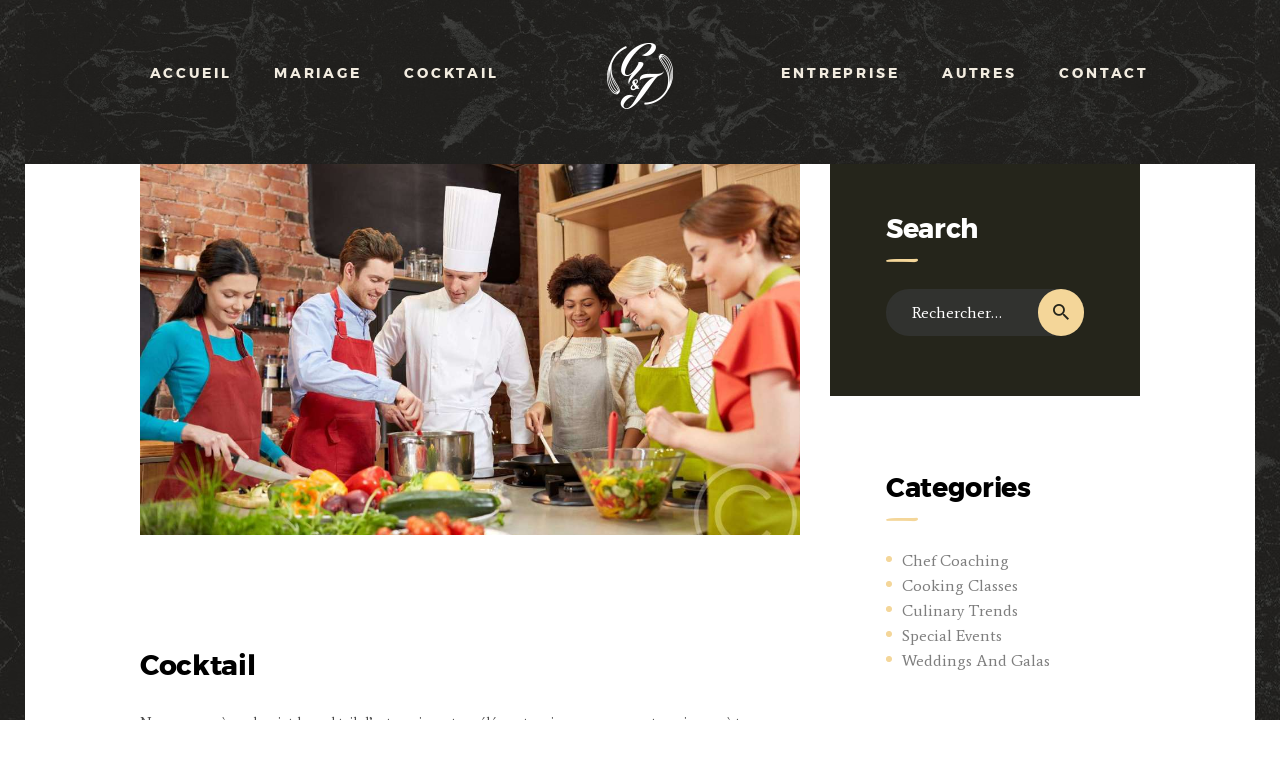

--- FILE ---
content_type: text/css
request_url: https://gjtraiteur.fr/wp-content/themes/alanzo/css/font-face/Montserrat/stylesheet.css
body_size: 145
content:
/*! Generated by Font Squirrel (https://www.fontsquirrel.com) on January 8, 2018 */



@font-face {
    font-family: 'Montserrat';
    src: url('montserrat-regular-webfont.woff2') format('woff2'),
         url('montserrat-regular-webfont.woff') format('woff');
    font-weight: 400;
    font-style: normal;

}




@font-face {
    font-family: 'Montserrat';
    src: url('montserrat-medium-webfont.woff2') format('woff2'),
         url('montserrat-medium-webfont.woff') format('woff');
    font-weight: 500;
    font-style: normal;

}




@font-face {
    font-family: 'Montserrat';
    src: url('montserrat-bold-webfont.woff2') format('woff2'),
         url('montserrat-bold-webfont.woff') format('woff');
    font-weight: 700;
    font-style: normal;

}

--- FILE ---
content_type: application/javascript
request_url: https://gjtraiteur.fr/wp-content/themes/alanzo/js/theme-init.js
body_size: 11021
content:
/* global jQuery:false */
/* global ALANZO_STORAGE:false */

jQuery(document).ready(function() {
	"use strict";

	var theme_init_counter = 0;
	
	alanzo_init_actions();
	
	// Theme init actions
	function alanzo_init_actions() {

		if (ALANZO_STORAGE['vc_edit_mode'] && jQuery('.vc_empty-placeholder').length==0 && theme_init_counter++ < 30) {
			setTimeout(alanzo_init_actions, 200);
			return;
		}

		// Check fullheight elements
		jQuery(document).on('action.init_hidden_elements', alanzo_stretch_height);
		jQuery(document).on('action.init_shortcodes', alanzo_stretch_height);
		jQuery(document).on('action.sc_layouts_row_fixed_off', alanzo_stretch_height);
		jQuery(document).on('action.sc_layouts_row_fixed_on', alanzo_stretch_height);
	
		// Add resize on VC action vc-full-width-row
		// But we emulate 'action.resize_vc_row_start' and 'action.resize_vc_row_end'
		// to correct resize sliders and video inside 'boxed' pages
		var vc_resize = false;
		jQuery(document).on('action.resize_vc_row_start', function(e, el) {
			vc_resize = true;
			alanzo_resize_actions(el);
		});
	
		// Resize handlers
		jQuery(window).resize(function() {
			if (!vc_resize) {
				alanzo_resize_actions();
			}
		});
		
		// Scroll handlers
		jQuery(window).scroll(function() {
			alanzo_scroll_actions();
		});
		
		// First call to init core actions
		alanzo_ready_actions();
		alanzo_resize_actions();
		alanzo_scroll_actions();
		
		// Wait for logo load
		if (jQuery('body').hasClass('menu_style_side') && !alanzo_check_images_complete(jQuery('.menu_side_wrap .sc_layouts_logo'))) {
			setTimeout(function() {
				alanzo_stretch_sidemenu();
			}, 500);
		}
	}
	
	
	
	// Theme first load actions
	//==============================================
	function alanzo_ready_actions() {
	
		// Add scheme class and js support
		//------------------------------------
		document.documentElement.className = document.documentElement.className.replace(/\bno-js\b/,'js');
		if (document.documentElement.className.indexOf(ALANZO_STORAGE['site_scheme'])==-1)
			document.documentElement.className += ' ' + ALANZO_STORAGE['site_scheme'];

		// Init background video
		//------------------------------------
		// Use Bideo to play local video
		if (ALANZO_STORAGE['background_video'] && jQuery('.top_panel.with_bg_video').length > 0 && window.Bideo) {
			// Waiting 10ms after mejs init
			setTimeout(function() {
				jQuery('.top_panel.with_bg_video').prepend('<video id="background_video" loop muted></video>');
				var bv = new Bideo();
				bv.init({
					// Video element
					videoEl: document.querySelector('#background_video'),
					
					// Container element
					container: document.querySelector('.top_panel'),
					
					// Resize
					resize: true,
					
					// autoplay: false,
					
					isMobile: window.matchMedia('(max-width: 768px)').matches,
					
					playButton: document.querySelector('#background_video_play'),
					pauseButton: document.querySelector('#background_video_pause'),
					
					// Array of objects containing the src and type
					// of different video formats to add
					// For example:
					//	src: [
					//			{	src: 'night.mp4', type: 'video/mp4' }
					//			{	src: 'night.webm', type: 'video/webm;codecs="vp8, vorbis"' }
					//		]
					src: [
						{
							src: ALANZO_STORAGE['background_video'],
							type: 'video/'+alanzo_get_file_ext(ALANZO_STORAGE['background_video'])
						}
					],
					
					// What to do once video loads (initial frame)
					onLoad: function () {
						//document.querySelector('#background_video_cover').style.display = 'none';
					}
				});
			}, 10);
		
		// Use Tubular to play video from Youtube
		} else if (jQuery.fn.tubular) {
			jQuery('div#background_video').each(function() {
				var youtube_code = jQuery(this).data('youtube-code');
				if (youtube_code) {
					jQuery(this).tubular({videoId: youtube_code});
					jQuery('#tubular-player').appendTo(jQuery(this)).show();
					jQuery('#tubular-container,#tubular-shield').remove();
				}
			});
		}
	
		// Tabs
		//------------------------------------
		if (jQuery('.alanzo_tabs:not(.inited)').length > 0 && jQuery.ui && jQuery.ui.tabs) {
			jQuery('.alanzo_tabs:not(.inited)').each(function () {
				// Get initially opened tab
				var init = jQuery(this).data('active');
				if (isNaN(init)) {
					init = 0;
					var active = jQuery(this).find('> ul > li[data-active="true"]').eq(0);
					if (active.length > 0) {
						init = active.index();
						if (isNaN(init) || init < 0) init = 0;
					}
				} else {
					init = Math.max(0, init);
				}
				// Init tabs
				jQuery(this).addClass('inited').tabs({
					active: init,
					show: {
						effect: 'fadeIn',
						duration: 300
					},
					hide: {
						effect: 'fadeOut',
						duration: 300
					},
					create: function( event, ui ) {
						if (ui.panel.length > 0) jQuery(document).trigger('action.init_hidden_elements', [ui.panel]);
					},
					activate: function( event, ui ) {
						if (ui.newPanel.length > 0) jQuery(document).trigger('action.init_hidden_elements', [ui.newPanel]);
					}
				});
			});
		}
		// AJAX loader for the tabs
		jQuery('.alanzo_tabs_ajax').on( "tabsbeforeactivate", function( event, ui ) {
			if (ui.newPanel.data('need-content')) alanzo_tabs_ajax_content_loader(ui.newPanel, 1, ui.oldPanel);
		});
		// AJAX loader for the pages in the tabs
		jQuery('.alanzo_tabs_ajax').on( "click", '.nav-links a', function(e) {
			var panel = jQuery(this).parents('.alanzo_tabs_content');
			var page = 1;
			var href = jQuery(this).attr('href');
			var pos = -1;
			if ((pos = href.lastIndexOf('/page/')) != -1 ) {
				page = Number(href.substr(pos+6).replace("/", ""));
				if (!isNaN(page)) page = Math.max(1, page);
			}
			alanzo_tabs_ajax_content_loader(panel, page);
			e.preventDefault();
			return false;
		});
	
		// Menu
		//----------------------------------------------
	
		// Add TOC in the side menu
		if (jQuery('.menu_side_inner').length > 0 && jQuery('#toc_menu').length > 0)
			jQuery('#toc_menu').appendTo('.menu_side_inner');
	
		// Open/Close side menu
		jQuery('.menu_side_button').on('click', function(e){
			jQuery(this).parent().toggleClass('opened');
			e.preventDefault();
			return false;
		});

		// Add images to the menu items with classes image-xxx
		jQuery('.sc_layouts_menu li[class*="image-"]').each(function() {
			var classes = jQuery(this).attr('class').split(' ');
			var icon = '';
			for (var i=0; i < classes.length; i++) {
				if (classes[i].indexOf('image-') >= 0) {
					icon = classes[i].replace('image-', '');
					break;
				}
			}
			if (icon) jQuery(this).find('>a').css('background-image', 'url('+ALANZO_STORAGE['theme_url']+'/trx_addons/css/icons.png/'+icon+'.png');
		});
	
		// Add arrows to the mobile menu
		jQuery('.menu_mobile .menu-item-has-children > a,.sc_layouts_menu_dir_vertical .menu-item-has-children > a').append('<span class="open_child_menu"></span>');
	
		// Open/Close mobile menu
		jQuery('.sc_layouts_menu_mobile_button > a,.menu_mobile_button,.menu_mobile_description').on('click', function(e) {
			if (jQuery(this).parent().hasClass('sc_layouts_menu_mobile_button_burger') && jQuery(this).next().hasClass('sc_layouts_menu_popup')) return;
			jQuery('.menu_mobile_overlay').fadeIn();
			jQuery('.menu_mobile').addClass('opened');
			jQuery(document).trigger('action.stop_wheel_handlers');
			e.preventDefault();
			return false;
		});
		jQuery(document).on('keypress', function(e) {
			if (e.keyCode == 27) {
				if (jQuery('.menu_mobile.opened').length == 1) {
					jQuery('.menu_mobile_overlay').fadeOut();
					jQuery('.menu_mobile').removeClass('opened');
					jQuery(document).trigger('action.start_wheel_handlers');
					e.preventDefault();
					return false;
				}
			}
		});;
		jQuery('.menu_mobile_close, .menu_mobile_overlay').on('click', function(e){
			jQuery('.menu_mobile_overlay').fadeOut();
			jQuery('.menu_mobile').removeClass('opened');
			jQuery(document).trigger('action.start_wheel_handlers');
			e.preventDefault();
			return false;
		});
	
		// Open/Close mobile submenu
		jQuery('.menu_mobile,.sc_layouts_menu_dir_vertical').on('click', 'li a, li a .open_child_menu', function(e) {
			var $a = jQuery(this).hasClass('open_child_menu') ? jQuery(this).parent() : jQuery(this);
			if ($a.parent().hasClass('menu-item-has-children')) {
				if ($a.attr('href')=='#' || jQuery(this).hasClass('open_child_menu')) {
					if ($a.siblings('ul:visible').length > 0)
						$a.siblings('ul').slideUp().parent().removeClass('opened');
					else {
						jQuery(this).parents('li').siblings('li').find('ul:visible').slideUp().parent().removeClass('opened');
						$a.siblings('ul').slideDown(function() {
							// Init layouts
							if (!jQuery(this).hasClass('layouts_inited') && jQuery(this).parents('.menu_mobile').length > 0) {
								jQuery(this).addClass('layouts_inited');
								jQuery(document).trigger('action.init_hidden_elements', [jQuery(this)]);
							}
						}).parent().addClass('opened');
					}
				}
			}
			if (!jQuery(this).hasClass('open_child_menu') && jQuery(this).parents('.menu_mobile').length > 0 && alanzo_is_local_link($a.attr('href')))
				jQuery('.menu_mobile_close').trigger('click');
			if (jQuery(this).hasClass('open_child_menu') || $a.attr('href')=='#') {
				e.preventDefault();
				return false;
			}
		});
	
		if (!ALANZO_STORAGE['trx_addons_exist'] || jQuery('.top_panel.top_panel_default .sc_layouts_menu_default').length > 0) {
			// Init superfish menus
			alanzo_init_sfmenu('.sc_layouts_menu:not(.inited) > ul:not(.inited)');
			// Show menu		
			jQuery('.sc_layouts_menu:not(.inited)').each(function() {
				if (jQuery(this).find('>ul.inited').length == 1) jQuery(this).addClass('inited');
			});
			// Generate 'scroll' event after the menu is showed
			jQuery(window).trigger('scroll');
		}

		
		// Forms
		//----------------------------------------------
	
		// Wrap select with .select_container
		jQuery('select:not(.esg-sorting-select):not([class*="trx_addons_attrib_"])').each(function() {
			var s = jQuery(this);
			if (s.css('display') != 'none' 
				&& !s.next().hasClass('select2') 
				&& !s.hasClass('select2-hidden-accessible'))
				s.wrap('<div class="select_container"></div>');
		});
	
		// Comment form
		jQuery("form#commentform").submit(function(e) {
			var rez = alanzo_comments_validate(jQuery(this));
			if (!rez)
				e.preventDefault();
			return rez;
		});
	
		jQuery("form").on('keypress', '.error_field', function() {
			if (jQuery(this).val() != '')
				jQuery(this).removeClass('error_field');
		});
	
	
		// Blocks with stretch width
		//----------------------------------------------
		// Action to prepare stretch blocks in the third-party plugins
		jQuery(document).trigger('action.prepare_stretch_width');
		// Wrap stretch blocks
		jQuery('.trx-stretch-width').wrap('<div class="trx-stretch-width-wrap"></div>');
		jQuery('.trx-stretch-width').after('<div class="trx-stretch-width-original"></div>');
		alanzo_stretch_width();
			
	
		// Pagination
		//------------------------------------
	
		// Load more
		jQuery('.nav-links-more a').on('click', function(e) {
			if (ALANZO_STORAGE['load_more_link_busy']) return;
			ALANZO_STORAGE['load_more_link_busy'] = true;
			var more = jQuery(this);
			var page = Number(more.data('page'));
			var max_page = Number(more.data('max-page'));
			if (page >= max_page) {
				more.parent().hide();
				return;
			}
			more.parent().addClass('loading');
			var panel = more.parents('.alanzo_tabs_content');
			if (panel.length == 0) {															// Load simple page content
				jQuery.get(location.href, {
					paged: page+1
				}).done(function(response) {
					// Get inline styles and add to the page styles
					var selector = 'alanzo-inline-styles-inline-css';
					var p1 = response.indexOf(selector);
					if (p1 < 0) {
						selector = 'trx_addons-inline-styles-inline-css';
						p1 = response.indexOf(selector);
					}
					if (p1 > 0) {
						p1 = response.indexOf('>', p1) + 1;
						var p2 = response.indexOf('</style>', p1);
						var inline_css_add = response.substring(p1, p2);
						var inline_css = jQuery('#'+selector);
						if (inline_css.length == 0)
							jQuery('body').append('<style id="'+selector+'" type="text/css">' + inline_css_add + '</style>');
						else
							inline_css.append(inline_css_add);
					}
					// Get new posts and append to the .posts_container
					alanzo_loadmore_add_items(jQuery('.content .posts_container').eq(0),
											   jQuery(response).find('.content .posts_container > article,'
											   						+'.content .posts_container > div[class*="column-"],'
																	+'.content .posts_container > .masonry_item')
												);
				});
			} else {																			// Load tab's panel content
				jQuery.post(ALANZO_STORAGE['ajax_url'], {
					nonce: ALANZO_STORAGE['ajax_nonce'],
					action: 'alanzo_ajax_get_posts',
					blog_template: panel.data('blog-template'),
					blog_style: panel.data('blog-style'),
					posts_per_page: panel.data('posts-per-page'),
					cat: panel.data('cat'),
					parent_cat: panel.data('parent-cat'),
					post_type: panel.data('post-type'),
					taxonomy: panel.data('taxonomy'),
					page: page+1
				}).done(function(response) {
					var rez = {};
					try {
						rez = JSON.parse(response);
					} catch (e) {
						rez = { error: ALANZO_STORAGE['strings']['ajax_error'] };
						console.log(response);
					}
					if (rez.error !== '') {
						panel.html('<div class="alanzo_error">'+rez.error+'</div>');
					} else {
						alanzo_loadmore_add_items(panel.find('.posts_container'), jQuery(rez.data).find('article'));
					}
				});
			}
			// Append items to the container
			function alanzo_loadmore_add_items(container, items) {
				if (container.length > 0 && items.length > 0) {
					container.append(items);
					if (container.hasClass('portfolio_wrap') || container.hasClass('masonry_wrap')) {
						container.masonry( 'appended', items ).masonry();
						if (container.hasClass('gallery_wrap')) {
							ALANZO_STORAGE['GalleryFx'][container.attr('id')].appendItems();
						}
					}
					more.data('page', page+1).parent().removeClass('loading');
					// Remove TOC if exists (rebuild on init_shortcodes)
					jQuery('#toc_menu').remove();
					// Trigger actions to init new elements
					ALANZO_STORAGE['init_all_mediaelements'] = true;
					jQuery(document).trigger('action.init_shortcodes', [container.parent()]);
					jQuery(document).trigger('action.init_hidden_elements', [container.parent()]);
					// Add TOC in the side menu
					if (jQuery('.menu_side_inner').length > 0 && jQuery('#toc_menu').length > 0) {
						jQuery('#toc_menu').appendTo('.menu_side_inner');
						alanzo_stretch_sidemenu();
					}
				}
				if (page+1 >= max_page)
					more.parent().hide();
				else
					ALANZO_STORAGE['load_more_link_busy'] = false;
				// Fire 'window.scroll' after clearing busy state
				jQuery(window).trigger('scroll');
			}
			e.preventDefault();
			return false;
		});


		// Checkbox with "I agree..."
		if (jQuery('input[type="checkbox"][name="i_agree_privacy_policy"]:not(.inited),input[type="checkbox"][name="gdpr_terms"]:not(.inited),input[type="checkbox"][name="wpgdprc"]:not(.inited),#wpmtst-form input[type="checkbox"]:not(.inited),input[type="checkbox"][name="AGREE_TO_TERMS"]:not(.inited)').length > 0) {
			jQuery('input[type="checkbox"][name="i_agree_privacy_policy"]:not(.inited),input[type="checkbox"][name="gdpr_terms"]:not(.inited),input[type="checkbox"][name="wpgdprc"]:not(.inited),#wpmtst-form input[type="checkbox"]:not(.inited),input[type="checkbox"][name="AGREE_TO_TERMS"]:not(.inited)')
				.addClass('inited')
				.on('change', function(e) {
					if (jQuery(this).get(0).checked)
						jQuery(this).parents('form').find('button,input[type="submit"]').removeAttr('disabled');
					else
						jQuery(this).parents('form').find('button,input[type="submit"]').attr('disabled', 'disabled');
				}).trigger('change');
		}

		// CF7 checkboxes - add class to correct check/uncheck pseudoelement when input at right side of the label
		jQuery( '.wpcf7-checkbox > .wpcf7-list-item > .wpcf7-list-item-label,.wpcf7-radio > .wpcf7-list-item > .wpcf7-list-item-label,.wpcf7-wpgdprc > .wpcf7-list-item > .wpcf7-list-item-label' ).on(
			'click', function() {
				var chk = jQuery( this ).siblings( 'input[type="checkbox"],input[type="radio"]' );
				if (chk.attr( 'type' ) == 'radio') {
					jQuery( this ).parents( '.wpcf7-radio' )
						.find( '.wpcf7-list-item-label' ).removeClass( 'wpcf7-list-item-checked' )
						.find( 'input[type="radio"]' ).each(
						function(){
							this.checked = false;
						}
					);
				}
				if (chk.length > 0) {
					chk.get( 0 ).checked = chk.get( 0 ).checked ? false : true;
					jQuery( this ).toggleClass( 'wpcf7-list-item-checked', chk.get( 0 ).checked );
					chk.trigger('change');
				}
			}
		);


		// Infinite scroll
		jQuery(document).on('action.scroll_alanzo', function(e) {
			if (ALANZO_STORAGE['load_more_link_busy']) return;
			var container = jQuery('.content > .posts_container').eq(0);
			var inf = jQuery('.nav-links-infinite');
			if (inf.length == 0) return;
			if (container.offset().top + container.height() < jQuery(window).scrollTop() + jQuery(window).height()*1.5)
				inf.find('a').trigger('click');
		});
			
	
		// Other settings
		//------------------------------------
	
		jQuery(document).trigger('action.ready_alanzo');
	
		// Init post format specific scripts
		jQuery(document).on('action.init_hidden_elements', alanzo_init_post_formats);
	
		// Init hidden elements (if exists)
		jQuery(document).trigger('action.init_hidden_elements', [jQuery('body').eq(0)]);
		
	} //end ready
	
	
	
	
	// Scroll actions
	//==============================================
	
	// Do actions when page scrolled
	function alanzo_scroll_actions() {

		// Call theme/plugins specific action (if exists)
		//----------------------------------------------
		jQuery(document).trigger('action.scroll_alanzo');
		
		// Fix/unfix sidebar
		alanzo_fix_sidebar();

		// Shift top and footer panels when header position is 'Under content'
		alanzo_shift_under_panels();
		
	}

	// Shift top and footer panels when header position is 'Under content'
	function alanzo_shift_under_panels() {
		if (jQuery('body').hasClass('header_position_under') && !alanzo_browser_is_mobile()) {
			var delta = 50;
			var scroll_offset = jQuery(window).scrollTop();
			var adminbar = jQuery('#wpadminbar');
			var adminbar_height = adminbar.length == 0 && adminbar.css('position') == 'fixed' ? 0 : adminbar.height();
			var header = jQuery('.top_panel');
			var header_height = header.height();
			var mask = header.find('.top_panel_mask');
			if (mask.length==0) {
				header.append('<div class="top_panel_mask"></div>');
				mask = header.find('.top_panel_mask');
			}
			if (scroll_offset > adminbar_height) {
				var offset = scroll_offset - adminbar_height;
				if (offset <= header_height) {
					var mask_opacity = Math.max(0, Math.min(0.8, (offset-delta)/header_height));
					// Don't shift header with Revolution slider in Chrome
					if ( !(/Chrome/.test(navigator.userAgent) && /Google Inc/.test(navigator.vendor)) || header.find('.slider_engine_revo').length == 0 )
						header.css('top', Math.round(offset/1.2)+'px');
					mask.css({
						'opacity': mask_opacity,
						'display': offset==0 ? 'none' : 'block'
					});
				} else if (parseInt(header.css('top')) != 0) {
					header.css('top', Math.round(offset/1.2)+'px');
				}
			} else if (parseInt(header.css('top')) != 0 || mask.css('display')!='none') {
				header.css('top', '0px');
				mask.css({
					'opacity': 0,
					'display': 'none'
				});
			}
			var footer = jQuery('.footer_wrap');
			var footer_height = Math.min(footer.height(), jQuery(window).height());
			var footer_visible = (scroll_offset + jQuery(window).height()) - (header.outerHeight() + jQuery('.page_content_wrap').outerHeight());
			if (footer_visible > 0) {
				mask = footer.find('.top_panel_mask');
				if (mask.length==0) {
					footer.append('<div class="top_panel_mask"></div>');
					mask = footer.find('.top_panel_mask');
				}
				if (footer_visible <= footer_height) {
					var mask_opacity = Math.max(0, Math.min(0.8, (footer_height - footer_visible)/footer_height));
					// Don't shift header with Revolution slider in Chrome
					if ( !(/Chrome/.test(navigator.userAgent) && /Google Inc/.test(navigator.vendor)) || footer.find('.slider_engine_revo').length == 0 )
						footer.css('top', -Math.round((footer_height - footer_visible)/1.2)+'px');
					mask.css({
						'opacity': mask_opacity,
						'display': footer_height - footer_visible <= 0 ? 'none' : 'block'
					});
				} else if (parseInt(footer.css('top')) != 0 || mask.css('display')!='none') {
					footer.css('top', 0);
					mask.css({
						'opacity': 0,
						'display': 'none'
					});
				}
			}
		}
	}
	
	
	// Resize actions
	//==============================================
	
	// Do actions when page scrolled
	function alanzo_resize_actions(cont) {
		alanzo_check_layout();
		alanzo_fix_sidebar();
		alanzo_fix_footer();
		alanzo_stretch_width(cont);
		alanzo_stretch_height(null, cont);
		alanzo_stretch_bg_video();
		alanzo_vc_row_fullwidth_to_boxed(cont);
		alanzo_stretch_sidemenu();
		alanzo_resize_video(cont);
	
		// Call theme/plugins specific action (if exists)
		//----------------------------------------------
		jQuery(document).trigger('action.resize_alanzo', [cont]);
	}
	
	// Stretch sidemenu (if present)
	function alanzo_stretch_sidemenu() {
		var toc_items = jQuery('.menu_side_wrap .toc_menu_item');
		if (toc_items.length == 0) return;
		var toc_items_height = jQuery(window).height() 
								- alanzo_fixed_rows_height(true, false) 
								- jQuery('.menu_side_wrap .sc_layouts_logo').outerHeight() 
								- toc_items.length;
		var th = Math.floor(toc_items_height / toc_items.length);
		var th_add = toc_items_height - th*toc_items.length;
		if (ALANZO_STORAGE['menu_side_stretch'] && toc_items.length >= 5 && th >= 30) {
			toc_items.find(".toc_menu_description,.toc_menu_icon").css({
				'height': th+'px',
				'lineHeight': th+'px'
			});
			toc_items.eq(0).find(".toc_menu_description,.toc_menu_icon").css({
				'height': (th+th_add)+'px',
				'lineHeight': (th+th_add)+'px'
			});
		}
		//jQuery('.menu_side_wrap #toc_menu').height(toc_items_height + toc_items.length - toc_items.eq(0).height());
	}

	// Scroll sidemenu (if present)
	jQuery(document).on('action.toc_menu_item_active', function() {
		var toc_menu = jQuery('.menu_side_wrap #toc_menu');
		if (toc_menu.length == 0) return;
		var toc_items = toc_menu.find('.toc_menu_item');
		if (toc_items.length == 0) return;
		var th = toc_items.eq(0).height(),
			toc_menu_pos = parseFloat(toc_menu.css('top')),
			toc_items_height = toc_items.length * th,
			menu_side_height = jQuery(window).height() 
								- alanzo_fixed_rows_height(true, false) 
								- jQuery('.menu_side_wrap .sc_layouts_logo').outerHeight()
								- jQuery('.menu_side_wrap .sc_layouts_logo + .toc_menu_item').outerHeight();
		if (toc_items_height > menu_side_height) {
			var toc_item_active = jQuery('.menu_side_wrap .toc_menu_item_active').eq(0);
			if (toc_item_active.length == 1) {
				var toc_item_active_pos = (toc_item_active.index() + 1) * th;
				if (toc_menu_pos + toc_item_active_pos > menu_side_height - th)
					toc_menu.css('top', Math.max(-toc_item_active_pos + 3*th, menu_side_height - toc_items_height));
				else if (toc_menu_pos < 0 && toc_item_active_pos < -toc_menu_pos + 2*th)
					toc_menu.css('top', Math.min(-toc_item_active_pos + 3*th, 0));
			}
		} else if (toc_menu_pos < 0) {
			toc_menu.css('top', 0);
		}
	});
	
	// Check for mobile layout
	function alanzo_check_layout() {
		var resize = true;
		if (jQuery('body').hasClass('no_layout')) {
			jQuery('body').removeClass('no_layout');
			resize = false;
		}
		var w = window.innerWidth;
		if (w == undefined) 
			w = jQuery(window).width()+(jQuery(window).height() < jQuery(document).height() || jQuery(window).scrollTop() > 0 ? 16 : 0);
		if (ALANZO_STORAGE['mobile_layout_width'] >= w) {
			if (!jQuery('body').hasClass('mobile_layout')) {
				jQuery('body').removeClass('desktop_layout').addClass('mobile_layout');
				if (resize) jQuery(window).trigger('resize');
			}
		} else {
			if (!jQuery('body').hasClass('desktop_layout')) {
				jQuery('body').removeClass('mobile_layout').addClass('desktop_layout');
				jQuery('.menu_mobile').removeClass('opened');
				jQuery('.menu_mobile_overlay').hide();
				if (resize) jQuery(window).trigger('resize');
			}
		}
		if (ALANZO_STORAGE['mobile_device'] || alanzo_browser_is_mobile()) 
			jQuery('body').addClass('mobile_device');
	}
	
	// Stretch area to full window width
	function alanzo_stretch_width(cont) {
		if (cont===undefined) cont = jQuery('body');
		cont.find('.trx-stretch-width').each(function() {
			var $el = jQuery(this);
			var $el_cont = $el.parents('.page_wrap');
			var $el_cont_offset = 0;
			if ($el_cont.length == 0) 
				$el_cont = jQuery(window);
			else
				$el_cont_offset = $el_cont.offset().left;
			var $el_full = $el.next('.trx-stretch-width-original');
			var el_margin_left = parseInt( $el.css( 'margin-left' ), 10 );
			var el_margin_right = parseInt( $el.css( 'margin-right' ), 10 );
			var offset = $el_cont_offset - $el_full.offset().left - el_margin_left;
			var width = $el_cont.width();
			if (!$el.hasClass('inited')) {
				$el.addClass('inited invisible');
				$el.css({
					'position': 'relative',
					'box-sizing': 'border-box'
				});
			}
			$el.css({
				'left': offset,
				'width': $el_cont.width()
			});
			if ( !$el.hasClass('trx-stretch-content') ) {
				var padding = Math.max(0, -1*offset);
				var paddingRight = Math.max(0, width - padding - $el_full.width() + el_margin_left + el_margin_right);
				$el.css( { 'padding-left': padding + 'px', 'padding-right': paddingRight + 'px' } );
			}
			$el.removeClass('invisible');
		});
	}
	
	// Stretch area to the full window height
	function alanzo_stretch_height(e, cont) {
		if (cont===undefined) cont = jQuery('body');
		cont.find('.alanzo-full-height').each(function () {
			var fullheight_item = jQuery(this);
			// If item now invisible
			if (jQuery(this).parents('div:hidden,section:hidden,article:hidden').length > 0) {
				return;
			}
			var fullheight_row = jQuery(this).parents('.vc_row-o-full-height');
			if (fullheight_row.length > 0)
				fullheight_item.height(fullheight_row.height());
			else {
				var fh = alanzo_fixed_rows_height();
				var wh = jQuery(window).width() >= 960
							? jQuery(window).height() - fh
							: 'auto';
				if (wh > 0) {
					if (fullheight_item.data('display') != fullheight_item.css('display'))
						fullheight_item.css('display', fullheight_item.data('display'));
					fullheight_item.css('height', wh);
				} else if (wh=='auto' && fullheight_item.css('height')!='auto') {
					if (fullheight_item.data('display')==undefined)
						fullheight_item.attr('data-display', fullheight_item.css('display'));
					fullheight_item.css({'height': wh, 'display': 'block'});
				}
			}
		});
	}
	// Fit video frames to document width
	function alanzo_resize_video(cont) {
		if (cont===undefined) cont = jQuery('body');
		cont.find('video').each(function() {
			// If item now invisible
			if (jQuery(this).hasClass('trx_addons_resize') || jQuery(this).addClass('alanzo_resize').parents('div:hidden,section:hidden,article:hidden').length > 0) {
				return;
			}
			var video = jQuery(this).eq(0);
			var ratio = (video.data('ratio')!=undefined ? video.data('ratio').split(':') : [16,9]);
			ratio = ratio.length!=2 || ratio[0]==0 || ratio[1]==0 ? 16/9 : ratio[0]/ratio[1];
			var mejs_cont = video.parents('.mejs-video');
			var w_attr = video.data('width');
			var h_attr = video.data('height');
			if (!w_attr || !h_attr) {
				w_attr = video.attr('width');
				h_attr = video.attr('height');
				if (!w_attr || !h_attr) return;
				video.data({'width': w_attr, 'height': h_attr});
			}
			var percent = (''+w_attr).substr(-1)=='%';
			w_attr = parseInt(w_attr, 10);
			h_attr = parseInt(h_attr, 10);
			var w_real = Math.round(mejs_cont.length > 0 
									? Math.min(percent ? 10000 : w_attr, mejs_cont.parents('div,article').width()) 
									: Math.min(percent ? 10000 : w_attr, video.parents('div,article').width()) 
								   ),
				h_real = Math.round(percent ? w_real/ratio : w_real/w_attr*h_attr);
			if (parseInt(video.attr('data-last-width'), 10)==w_real)
				return;
			if (percent) {
				video.height(h_real);
			} else if (video.parents('.wp-video-playlist').length > 0) {
				if (mejs_cont.length === 0) {
					video.attr({'width': w_real, 'height': h_real});
				}
			} else {
				video.attr({'width': w_real, 'height': h_real}).css({'width': w_real+'px', 'height': h_real+'px'});
				if (mejs_cont.length > 0) {
					alanzo_set_mejs_player_dimensions(video, w_real, h_real);
				}
			}
			video.attr('data-last-width', w_real);
		});
		cont.find('.video_frame iframe').each(function() {
			// If item now invisible
			if (jQuery(this).hasClass('trx_addons_resize') || jQuery(this).addClass('alanzo_resize').parents('div:hidden,section:hidden,article:hidden').length > 0) {
				return;
			}
			var iframe = jQuery(this).eq(0);
			if (iframe.attr('src').indexOf('soundcloud')>0) return;
			var ratio = (iframe.data('ratio')!=undefined 
							? iframe.data('ratio').split(':') 
							: (iframe.parent().data('ratio')!=undefined 
								? iframe.parent().data('ratio').split(':') 
								: (iframe.find('[data-ratio]').length>0 
									? iframe.find('[data-ratio]').data('ratio').split(':') 
									: [16,9]
									)
								)
							);
			ratio = ratio.length!=2 || ratio[0]==0 || ratio[1]==0 ? 16/9 : ratio[0]/ratio[1];
			var w_attr = iframe.attr('width');
			var h_attr = iframe.attr('height');
			if (!w_attr || !h_attr) {
				return;
			}
			var percent = (''+w_attr).substr(-1)=='%';
			w_attr = parseInt(w_attr, 10);
			h_attr = parseInt(h_attr, 10);
			var pw = iframe.parent().width(),
				ph = iframe.parent().height(),
				w_real = pw,
				h_real = Math.round(percent ? w_real/ratio : w_real/w_attr*h_attr);
			if (iframe.parent().css('position') == 'absolute' && h_real > ph) {
				h_real = ph;
				w_real = Math.round(percent ? h_real*ratio : h_real*w_attr/h_attr)
			}
			if (parseInt(iframe.attr('data-last-width'), 10)==w_real) return;
			iframe.css({'width': w_real+'px', 'height': h_real+'px'});
			iframe.attr('data-last-width', w_real);
		});
	}
	
	
	// Set Media Elements player dimensions
	function alanzo_set_mejs_player_dimensions(video, w, h) {
		if (mejs) {
			for (var pl in mejs.players) {
				if (mejs.players[pl].media.src == video.attr('src')) {
					if (mejs.players[pl].media.setVideoSize) {
						mejs.players[pl].media.setVideoSize(w, h);
					} else if (mejs.players[pl].media.setSize) {
						mejs.players[pl].media.setSize(w, h);
					}
					mejs.players[pl].setPlayerSize(w, h);
					mejs.players[pl].setControlsSize();
				}
			}
		}
	}
	
	// Stretch background video
	function alanzo_stretch_bg_video() {
		var video_wrap = jQuery('div#background_video,.tourmaster-background-video');
		if (video_wrap.length == 0) return;
		var cont = video_wrap.hasClass('tourmaster-background-video') ? video_wrap.parent() : video_wrap,
			w = cont.width(),
			h = cont.height(),
			video = video_wrap.find('>iframe,>video');
		if (w/h < 16/9)
			w = h/9*16;
		else
			h = w/16*9;
		video
			.attr({'width': w, 'height': h})
			.css({'width': w, 'height': h});
	}
		
	// Recalculate width of the vc_row[data-vc-full-width="true"] when content boxed or menu_style=='left|right'
	function alanzo_vc_row_fullwidth_to_boxed(cont) {
		if (jQuery('body').hasClass('body_style_boxed') || jQuery('body').hasClass('menu_style_side')) {
			if (cont === undefined || !cont.hasClass('.vc_row') || !cont.data('vc-full-width'))
				cont = jQuery('.vc_row[data-vc-full-width="true"]');
			var width_content = jQuery('.page_wrap').width();
			var width_content_wrap = jQuery('.page_content_wrap .content_wrap').width();
			var indent = ( width_content - width_content_wrap ) / 2;
			var rtl = jQuery('html').attr('dir') == 'rtl';
			cont.each( function() {
				var mrg = parseInt(jQuery(this).css('marginLeft'));
				var stretch_content = jQuery(this).attr('data-vc-stretch-content');
				var in_content = jQuery(this).parents('.content_wrap').length > 0;
				jQuery(this).css({
					'width': width_content,
					'left': rtl ? 'auto' : (in_content ? -indent : 0) - mrg,
					'right': !rtl ? 'auto' : (in_content ? -indent : 0) - mrg,
					'padding-left': stretch_content ? 0 : indent + mrg,
					'padding-right': stretch_content ? 0 : indent + mrg
				});
			});
		}
	}
	
	
	// Fix/unfix footer
	function alanzo_fix_footer() {
		if (jQuery('body').hasClass('header_position_under') && !alanzo_browser_is_mobile()) {
			var ft = jQuery('.footer_wrap');
			if (ft.length > 0) {
				var ft_height = ft.outerHeight(false),
					pc = jQuery('.page_content_wrap'),
					pc_offset = pc.offset().top,
					pc_height = pc.height();
				if (pc_offset + pc_height + ft_height < jQuery(window).height()) {
					if (ft.css('position')!='absolute') {
						ft.css({
							'position': 'absolute',
							'left': 0,
							'bottom': 0,
							'width' :'100%'
						});
					}
				} else {
					if (ft.css('position')!='relative') {
						ft.css({
							'position': 'relative',
							'left': 'auto',
							'bottom': 'auto'
						});
					}
				}
			}
		}
	}
	
	
	// Fix/unfix sidebar
	function alanzo_fix_sidebar() {
		var sb = jQuery('.sidebar');
		var content = sb.siblings('.content');
		if (sb.length > 0) {
	
			// Unfix when sidebar is under content
			if (content.css('float') == 'none') {

				var old_style = sb.data('old_style');
				if (old_style !== undefined) sb.attr('style', old_style).removeAttr('data-old_style');
	
			} else {
	
				var sb_height = sb.outerHeight();
				var content_height = content.outerHeight();
				var content_top = content.offset().top;
				var scroll_offset = jQuery(window).scrollTop();
				
				var top_panel_fixed_height = alanzo_fixed_rows_height();
				
				// If sidebar shorter then content and page scrolled below the content's top
				if (sb_height < content_height && scroll_offset + top_panel_fixed_height > content_top) {
					
					var sb_init = {
							'position': 'undefined',
							'float': 'none',
							'top': 'auto',
							'bottom' : 'auto'
							};
					
					if (typeof ALANZO_STORAGE['scroll_offset_last'] == 'undefined') {
						ALANZO_STORAGE['sb_top_last'] = content_top;
						ALANZO_STORAGE['scroll_offset_last'] = scroll_offset;
						ALANZO_STORAGE['scroll_dir_last'] = 1;
					}
					var scroll_dir = scroll_offset - ALANZO_STORAGE['scroll_offset_last'];
					if (scroll_dir == 0)
						scroll_dir = ALANZO_STORAGE['scroll_dir_last'];
					else
						scroll_dir = scroll_dir > 0 ? 1 : -1;
					
					var sb_big = sb_height + 30 >= jQuery(window).height() - top_panel_fixed_height,
						sb_top = sb.offset().top;
						
					if (sb_top < 0) sb_top = ALANZO_STORAGE['sb_top_last'];

					// If sidebar height greater then window height
					if (sb_big) {
	
						// If change scrolling dir
						if (scroll_dir != ALANZO_STORAGE['scroll_dir_last'] && sb.css('position') == 'fixed') {
							sb_init.top = sb_top - content_top;
							sb_init.position = 'absolute';
	
						// If scrolling down
						} else if (scroll_dir > 0) {
							if (scroll_offset + jQuery(window).height() >= content_top + content_height + 30) {
								sb_init.bottom = 0;
								sb_init.position = 'absolute';
							} else if (scroll_offset + jQuery(window).height() >= (sb.css('position') == 'absolute' ? sb_top : content_top) + sb_height + 30) {
								
								sb_init.bottom = 30;
								sb_init.position = 'fixed';
							}
						
						// If scrolling up
						} else {
							if (scroll_offset + top_panel_fixed_height <= sb_top) {
								sb_init.top = top_panel_fixed_height;
								sb_init.position = 'fixed';
							}
						}
					
					// If sidebar height less then window height
					} else {
						if (scroll_offset + top_panel_fixed_height >= content_top + content_height - sb_height) {
							sb_init.bottom = 0;
							sb_init.position = 'absolute';
						} else {
							sb_init.top = top_panel_fixed_height;
							sb_init.position = 'fixed';
						}
					}
					
					if (sb_init.position != 'undefined') {
						// Detect horizontal position when resize
						var pos = 0;
						if (sb_init.position == 'fixed' || (!jQuery('body').hasClass('body_style_wide') && !jQuery('body').hasClass('body_style_boxed'))) {
							var sb_parent = sb.parent();
							pos = sb_parent.position();
							pos = pos.left + Math.max(0, parseInt(sb_parent.css('paddingLeft'), 10)) 
											+ Math.max(0, parseInt(sb_parent.css('marginLeft'), 10))
											+ (sb_init.position == 'fixed' && jQuery('body').hasClass('menu_style_right') && sb.hasClass('right')
												? Math.max(0, parseInt(jQuery('body').css('marginRight'), 10))
												: (sb_init.position == 'fixed' && jQuery('body').hasClass('menu_style_left') && sb.hasClass('left')
													? Math.max(0, parseInt(jQuery('body').css('marginLeft'), 10))
													: 0));
						}
						if (sb.hasClass('right'))
							sb_init.right = sb_init.position == 'fixed' || jQuery('body').hasClass('body_style_fullwide') ? pos : 0;
						else
							sb_init.left = sb_init.position == 'fixed' || jQuery('body').hasClass('body_style_fullwide') ? pos : 0;
						
						// Set position
						if (sb.css('position') != sb_init.position || ALANZO_STORAGE['scroll_dir_last'] != scroll_dir) {
							if (sb.data('old_style') === undefined) {
								var style = sb.attr('style');
								if (!style) style = '';
								sb.attr('data-old_style', style);
							}
							sb.css(sb_init);
						}
					}

					ALANZO_STORAGE['sb_top_last'] = sb_top;
					ALANZO_STORAGE['scroll_offset_last'] = scroll_offset;
					ALANZO_STORAGE['scroll_dir_last'] = scroll_dir;
	
				} else {
	
					// Unfix when page scrolling to top
					var old_style = sb.data('old_style');
					if (old_style !== undefined)
						sb.attr('style', old_style).removeAttr('data-old_style');
	
				}
			}
		}
	}
	
	
	
	
	
	// Navigation
	//==============================================
	
	// Init Superfish menu
	function alanzo_init_sfmenu(selector) {
		jQuery(selector).show().each(function() {
			// Do not init the mobile menu - only add class 'inited'
			if (jQuery(this).addClass('inited').parents('.menu_mobile').length > 0) return;
			var animation_in = jQuery(this).parent().data('animation_in');
			if (animation_in == undefined) animation_in = "none";
			var animation_out = jQuery(this).parent().data('animation_out');
			if (animation_out == undefined) animation_out = "none";
			jQuery(this).superfish({
				delay: 500,
				animation: {
					opacity: 'show'
				},
				animationOut: {
					opacity: 'hide'
				},
				speed: 		animation_in!='none' ? 500 : 200,
				speedOut:	animation_out!='none' ? 500 : 200,
				autoArrows: false,
				dropShadows: false,
				onBeforeShow: function(ul) {
					if (jQuery(this).parents("ul").length > 1){
						var w = jQuery('.page_wrap').width();  
						var par_offset = jQuery(this).parents("ul").offset().left;
						var par_width  = jQuery(this).parents("ul").outerWidth();
						var ul_width   = jQuery(this).outerWidth();
						if (par_offset+par_width+ul_width > w-20 && par_offset-ul_width > 0)
							jQuery(this).addClass('submenu_left');
						else
							jQuery(this).removeClass('submenu_left');
					}
					if (animation_in!='none') {
						jQuery(this).removeClass('animated fast '+animation_out);
						jQuery(this).addClass('animated fast '+animation_in);
					}
				},
				onBeforeHide: function(ul) {
					if (animation_out!='none') {
						jQuery(this).removeClass('animated fast '+animation_in);
						jQuery(this).addClass('animated fast '+animation_out);
					}
				},
				onShow: function(ul) {
					// Init layouts
					if (!jQuery(this).hasClass('layouts_inited')) {
						jQuery(this).addClass('layouts_inited');
						jQuery(document).trigger('action.init_hidden_elements', [jQuery(this)]);
					}
				}
			});
		});
	}
	
	
	
	
	// Post formats init
	//=====================================================
	
	function alanzo_init_post_formats(e, cont) {
	
		// MediaElement init
		alanzo_init_media_elements(cont);
		
		// Video play button
		cont.find('.format-video .post_featured.with_thumb .post_video_hover:not(.inited)')
			.addClass('inited')
			.on('click', function(e) {
				jQuery(this).parents('.post_featured')
					.addClass('post_video_play')
					.find('.post_video').html(jQuery(this).data('video'));
				jQuery(window).trigger('resize');
				e.preventDefault();
				return false;
			});
	}
	
	
	function alanzo_init_media_elements(cont) {
		if (ALANZO_STORAGE['use_mediaelements'] && cont.find('audio:not(.inited),video:not(.inited)').length > 0) {
			if (window.mejs) {
				if (window.mejs.MepDefaults) window.mejs.MepDefaults.enableAutosize = true;
				if (window.mejs.MediaElementDefaults) window.mejs.MediaElementDefaults.enableAutosize = true;
				cont.find('audio:not(.inited),video:not(.inited)').each(function() {
					// If item now invisible
					if (jQuery(this).parents('div:hidden,section:hidden,article:hidden').length > 0) {
						return;
					}
					if (jQuery(this).addClass('inited').parents('.mejs-mediaelement').length == 0 
							&& (ALANZO_STORAGE['init_all_mediaelements'] 
								|| (!jQuery(this).hasClass('wp-audio-shortcode') 
									&& !jQuery(this).hasClass('wp-video-shortcode') 
									&& !jQuery(this).parent().hasClass('wp-playlist')
									&& jQuery(this).parents('.elementor-background-video-container').length == 0
								   )
							   )
					   	) {
						var media_tag = jQuery(this);
						var settings = {
							enableAutosize: true,
							videoWidth: -1,		// if set, overrides <video width>
							videoHeight: -1,	// if set, overrides <video height>
							audioWidth: '100%',	// width of audio player
							audioHeight: 30,	// height of audio player
							success: function(mejs) {
								if ( mejs.pluginType && 'flash' === mejs.pluginType && mejs.attributes ) {
									mejs.attributes.autoplay
										&& 'false' !== mejs.attributes.autoplay 
										&& mejs.addEventListener( 'canplay', function () {	mejs.play(); }, false );
									mejs.attributes.loop
										&& 'false' !== mejs.attributes.loop
										&& mejs.addEventListener( 'ended', function () {	mejs.play(); }, false );
								}
							}
						};
						jQuery(this).mediaelementplayer(settings);
					}
				});
			} else
				setTimeout(function() { alanzo_init_media_elements(cont); }, 400);
		}
		// Init all media elements after first run
		setTimeout(function() { ALANZO_STORAGE['init_all_mediaelements'] = true; }, 1000);
	}
	
	
	// Load the tab's content
	function alanzo_tabs_ajax_content_loader(panel, page, oldPanel) {
		if (panel.html().replace(/\s/g, '')=='') {
			var height = oldPanel === undefined ? panel.height() : oldPanel.height();
			if (isNaN(height) || height < 100) height = 100;
			panel.html('<div class="alanzo_tab_holder" style="min-height:'+height+'px;"></div>');
		} else
			panel.find('> *').addClass('alanzo_tab_content_remove');
		panel.data('need-content', false).addClass('alanzo_loading');
		jQuery.post(ALANZO_STORAGE['ajax_url'], {
			nonce: ALANZO_STORAGE['ajax_nonce'],
			action: 'alanzo_ajax_get_posts',
			blog_template: panel.data('blog-template'),
			blog_style: panel.data('blog-style'),
			posts_per_page: panel.data('posts-per-page'),
			cat: panel.data('cat'),
			parent_cat: panel.data('parent-cat'),
			post_type: panel.data('post-type'),
			taxonomy: panel.data('taxonomy'),
			page: page
		}).done(function(response) {
			panel.removeClass('alanzo_loading');
			var rez = {};
			try {
				rez = JSON.parse(response);
			} catch (e) {
				rez = { error: ALANZO_STORAGE['strings']['ajax_error'] };
				console.log(response);
			}
			if (rez.error !== '') {
				panel.html('<div class="alanzo_error">'+rez.error+'</div>');
			} else {
				panel.prepend(rez.data).fadeIn(function() {
					jQuery(document).trigger('action.init_shortcodes', [panel]);
					jQuery(document).trigger('action.init_hidden_elements', [panel]);
					jQuery(window).trigger('scroll');
					setTimeout(function() {
						panel.find('.alanzo_tab_holder,.alanzo_tab_content_remove').remove();
						jQuery(window).trigger('scroll');
					}, 600);
				});
			}
		});
	}
	
	
	// Forms validation
	//-------------------------------------------------------
	
	// Comments form
	function alanzo_comments_validate(form) {
		form.find('input').removeClass('error_field');
		var comments_args = {
			error_message_text: ALANZO_STORAGE['strings']['error_global'],	// Global error message text (if don't write in checked field)
			error_message_show: true,									// Display or not error message
			error_message_time: 4000,									// Error message display time
			error_message_class: 'alanzo_messagebox alanzo_messagebox_style_error',	// Class appended to error message block
			error_fields_class: 'error_field',							// Class appended to error fields
			exit_after_first_error: false,								// Cancel validation and exit after first error
			rules: [
				{
					field: 'comment',
					min_length: { value: 1, message: ALANZO_STORAGE['strings']['text_empty'] },
					max_length: { value: ALANZO_STORAGE['comment_maxlength'], message: ALANZO_STORAGE['strings']['text_long']}
				}
			]
		};
		if (form.find('.comments_author input[aria-required="true"]').length > 0) {
			comments_args.rules.push(
				{
					field: 'author',
					min_length: { value: 1, message: ALANZO_STORAGE['strings']['name_empty']},
					max_length: { value: 60, message: ALANZO_STORAGE['strings']['name_long']}
				}
			);
		}
		if (form.find('.comments_email input[aria-required="true"]').length > 0) {
			comments_args.rules.push(
				{
					field: 'email',
					min_length: { value: 1, message: ALANZO_STORAGE['strings']['email_empty']},
					max_length: { value: 60, message: ALANZO_STORAGE['strings']['email_long']},
					mask: { value: ALANZO_STORAGE['email_mask'], message: ALANZO_STORAGE['strings']['email_not_valid']}
				}
			);
		}
		var error = alanzo_form_validate(form, comments_args);
		return !error;
	}

});

--- FILE ---
content_type: application/javascript
request_url: https://gjtraiteur.fr/wp-content/themes/alanzo/plugins/trx_addons/trx_addons.js
body_size: 493
content:
/* global jQuery:false */
/* global ALANZO_STORAGE:false */
/* global TRX_ADDONS_STORAGE:false */

(function() {
	"use strict";
	
	jQuery(document).on('action.add_googlemap_styles', alanzo_trx_addons_add_googlemap_styles);
	jQuery(document).on('action.init_shortcodes', alanzo_trx_addons_init);
	jQuery(document).on('action.init_hidden_elements', alanzo_trx_addons_init);
	
	// Add theme specific styles to the Google map
	function alanzo_trx_addons_add_googlemap_styles(e) {
		if (typeof TRX_ADDONS_STORAGE == 'undefined') return;
		TRX_ADDONS_STORAGE['googlemap_styles']['dark'] = [
            {
                "stylers": [
                    {
                        "hue": "#ff1a00"
                    },
                    {
                        "invert_lightness": true
                    },
                    {
                        "saturation": -100
                    },
                    {
                        "lightness": 33
                    },
                    {
                        "gamma": 0.5
                    }
                ]
            },
            {
                "featureType": "water",
                "elementType": "geometry",
                "stylers": [
                    {
                        "color": "#2D333C"
                    }
                ]
            }
        ];
	}
	
	
	function alanzo_trx_addons_init(e, container) {
		if (arguments.length < 2) var container = jQuery('body');
		if (container===undefined || container.length === undefined || container.length == 0) return;
		container.find('.sc_countdown_item canvas:not(.inited)').addClass('inited').attr('data-color', ALANZO_STORAGE['alter_link_color']);
	}

})();